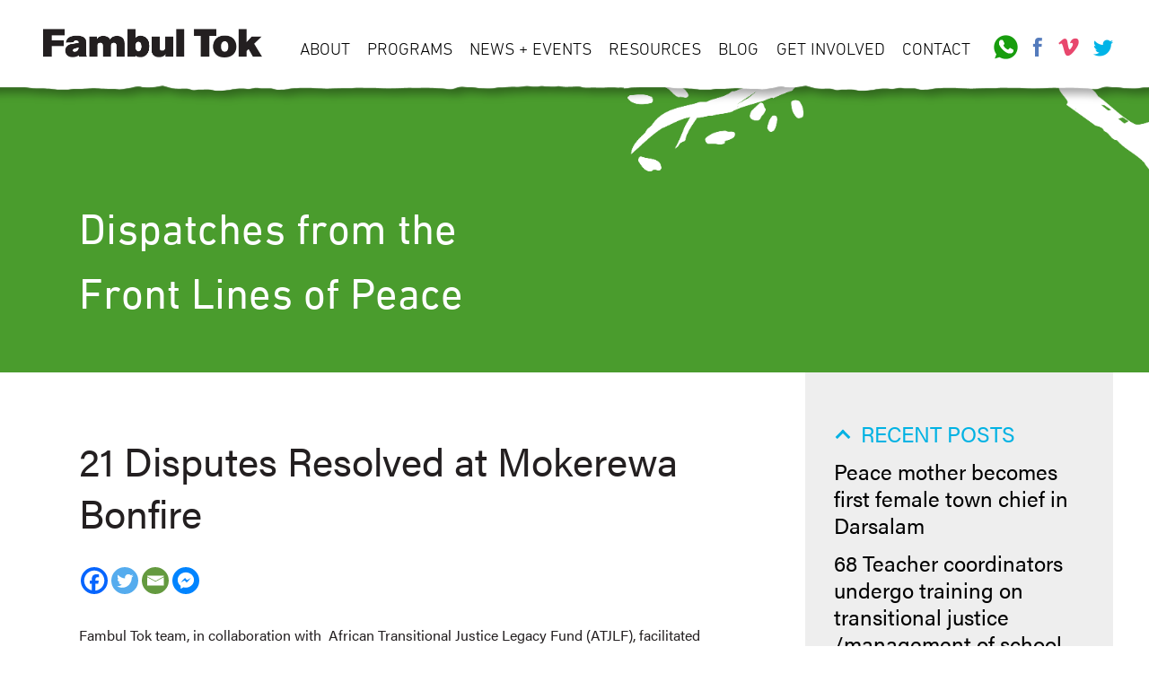

--- FILE ---
content_type: text/html; charset=UTF-8
request_url: https://www.fambultok.org/21-disputes-resolved-at-mokerewa-bonfire
body_size: 62328
content:
<!doctype html>

<!--[if lt IE 7]><html lang="en-US" class="no-js lt-ie9 lt-ie8 lt-ie7"><![endif]-->
<!--[if (IE 7)&!(IEMobile)]><html lang="en-US" class="no-js lt-ie9 lt-ie8"><![endif]-->
<!--[if (IE 8)&!(IEMobile)]><html lang="en-US" class="no-js lt-ie9"><![endif]-->
<!--[if gt IE 8]><!--> <html lang="en-US" class="no-js"><!--<![endif]-->

	<head>
		<meta charset="utf-8">

				<meta http-equiv="X-UA-Compatible" content="IE=edge">

		<title>21 Disputes Resolved at Mokerewa Bonfire - Fambul Tok</title>

				<meta name="HandheldFriendly" content="True">
		<meta name="MobileOptimized" content="320">
		<meta name="viewport" content="width=device-width, initial-scale=1.0"/>
				<link rel="apple-touch-icon" sizes="180x180" href="/apple-touch-icon.png"/>
		<link rel="icon" type="image/png" sizes="32x32" href="/favicon-32x32.png"/>
		<link rel="icon" type="image/png" sizes="16x16" href="/favicon-16x16.png"/>
		<link rel="manifest" href="/site.webmanifest"/>
		<link rel="mask-icon" href="/safari-pinned-tab.svg" color="#5bbad5"/>
		<meta name="msapplication-TileColor" content="#da532c"/>
		<meta name="theme-color" content="#ffffff"/>
		<link rel="pingback" href="https://www.fambultok.org/wp/xmlrpc.php">
		<meta name='robots' content='index, follow, max-image-preview:large, max-snippet:-1, max-video-preview:-1' />

	<!-- This site is optimized with the Yoast SEO plugin v26.7 - https://yoast.com/wordpress/plugins/seo/ -->
	<link rel="canonical" href="https://www.fambultok.org/21-disputes-resolved-at-mokerewa-bonfire" />
	<meta property="og:locale" content="en_US" />
	<meta property="og:type" content="article" />
	<meta property="og:title" content="21 Disputes Resolved at Mokerewa Bonfire - Fambul Tok" />
	<meta property="og:description" content="Fambul Tok team, in collaboration with  African Transitional Justice Legacy Fund (ATJLF), facilitated community bonfire &amp; #reconciliation in Mokorewa village, Njawa section in Fakunya chiefdom, #moyamba, southern #sierraleone on November 28/29, 2020. 500(200 men, 300 women) from all surrounding villages attended the bonfire. 25 confessions were made. Peace Mothers settled 21 cases and 4 matters... Read more &raquo;" />
	<meta property="og:url" content="https://www.fambultok.org/21-disputes-resolved-at-mokerewa-bonfire" />
	<meta property="og:site_name" content="Fambul Tok" />
	<meta property="article:published_time" content="2020-12-01T15:21:50+00:00" />
	<meta property="og:image" content="https://fambultok.org/wp/wp-content/uploads/2020/12/Mokerewa-300x139.jpg" />
	<meta name="author" content="Abdul Rashid" />
	<meta name="twitter:card" content="summary_large_image" />
	<meta name="twitter:label1" content="Written by" />
	<meta name="twitter:data1" content="Abdul Rashid" />
	<script type="application/ld+json" class="yoast-schema-graph">{"@context":"https://schema.org","@graph":[{"@type":"Article","@id":"https://www.fambultok.org/21-disputes-resolved-at-mokerewa-bonfire#article","isPartOf":{"@id":"https://www.fambultok.org/21-disputes-resolved-at-mokerewa-bonfire"},"author":{"name":"Abdul Rashid","@id":"https://www.fambultok.org/#/schema/person/2f7343ce73239a873d1d2f59cf1527d1"},"headline":"21 Disputes Resolved at Mokerewa Bonfire","datePublished":"2020-12-01T15:21:50+00:00","mainEntityOfPage":{"@id":"https://www.fambultok.org/21-disputes-resolved-at-mokerewa-bonfire"},"wordCount":80,"image":{"@id":"https://www.fambultok.org/21-disputes-resolved-at-mokerewa-bonfire#primaryimage"},"thumbnailUrl":"https://fambultok.org/wp/wp-content/uploads/2020/12/Mokerewa-300x139.jpg","articleSection":["News"],"inLanguage":"en-US"},{"@type":"WebPage","@id":"https://www.fambultok.org/21-disputes-resolved-at-mokerewa-bonfire","url":"https://www.fambultok.org/21-disputes-resolved-at-mokerewa-bonfire","name":"21 Disputes Resolved at Mokerewa Bonfire - Fambul Tok","isPartOf":{"@id":"https://www.fambultok.org/#website"},"primaryImageOfPage":{"@id":"https://www.fambultok.org/21-disputes-resolved-at-mokerewa-bonfire#primaryimage"},"image":{"@id":"https://www.fambultok.org/21-disputes-resolved-at-mokerewa-bonfire#primaryimage"},"thumbnailUrl":"https://fambultok.org/wp/wp-content/uploads/2020/12/Mokerewa-300x139.jpg","datePublished":"2020-12-01T15:21:50+00:00","author":{"@id":"https://www.fambultok.org/#/schema/person/2f7343ce73239a873d1d2f59cf1527d1"},"breadcrumb":{"@id":"https://www.fambultok.org/21-disputes-resolved-at-mokerewa-bonfire#breadcrumb"},"inLanguage":"en-US","potentialAction":[{"@type":"ReadAction","target":["https://www.fambultok.org/21-disputes-resolved-at-mokerewa-bonfire"]}]},{"@type":"ImageObject","inLanguage":"en-US","@id":"https://www.fambultok.org/21-disputes-resolved-at-mokerewa-bonfire#primaryimage","url":"https://fambultok.org/wp/wp-content/uploads/2020/12/Mokerewa-300x139.jpg","contentUrl":"https://fambultok.org/wp/wp-content/uploads/2020/12/Mokerewa-300x139.jpg"},{"@type":"BreadcrumbList","@id":"https://www.fambultok.org/21-disputes-resolved-at-mokerewa-bonfire#breadcrumb","itemListElement":[{"@type":"ListItem","position":1,"name":"Home","item":"https://www.fambultok.org/"},{"@type":"ListItem","position":2,"name":"21 Disputes Resolved at Mokerewa Bonfire"}]},{"@type":"WebSite","@id":"https://www.fambultok.org/#website","url":"https://www.fambultok.org/","name":"Fambul Tok","description":"The healing power of community","potentialAction":[{"@type":"SearchAction","target":{"@type":"EntryPoint","urlTemplate":"https://www.fambultok.org/?s={search_term_string}"},"query-input":{"@type":"PropertyValueSpecification","valueRequired":true,"valueName":"search_term_string"}}],"inLanguage":"en-US"},{"@type":"Person","@id":"https://www.fambultok.org/#/schema/person/2f7343ce73239a873d1d2f59cf1527d1","name":"Abdul Rashid","image":{"@type":"ImageObject","inLanguage":"en-US","@id":"https://www.fambultok.org/#/schema/person/image/","url":"https://secure.gravatar.com/avatar/c48d87c1fd9655012c23bd741a989b31d4235380613e5c3aef0c4e1f2b671659?s=96&d=mm&r=g","contentUrl":"https://secure.gravatar.com/avatar/c48d87c1fd9655012c23bd741a989b31d4235380613e5c3aef0c4e1f2b671659?s=96&d=mm&r=g","caption":"Abdul Rashid"},"url":"https://www.fambultok.org/author/abdul-r-rashid"}]}</script>
	<!-- / Yoast SEO plugin. -->


<link rel="alternate" type="application/rss+xml" title="Fambul Tok &raquo; Feed" href="https://www.fambultok.org/feed" />
<link rel="alternate" title="oEmbed (JSON)" type="application/json+oembed" href="https://www.fambultok.org/wp-json/oembed/1.0/embed?url=https%3A%2F%2Fwww.fambultok.org%2F21-disputes-resolved-at-mokerewa-bonfire" />
<link rel="alternate" title="oEmbed (XML)" type="text/xml+oembed" href="https://www.fambultok.org/wp-json/oembed/1.0/embed?url=https%3A%2F%2Fwww.fambultok.org%2F21-disputes-resolved-at-mokerewa-bonfire&#038;format=xml" />
<style id='wp-img-auto-sizes-contain-inline-css' type='text/css'>
img:is([sizes=auto i],[sizes^="auto," i]){contain-intrinsic-size:3000px 1500px}
/*# sourceURL=wp-img-auto-sizes-contain-inline-css */
</style>
<style id='wp-block-library-inline-css' type='text/css'>
:root{--wp-block-synced-color:#7a00df;--wp-block-synced-color--rgb:122,0,223;--wp-bound-block-color:var(--wp-block-synced-color);--wp-editor-canvas-background:#ddd;--wp-admin-theme-color:#007cba;--wp-admin-theme-color--rgb:0,124,186;--wp-admin-theme-color-darker-10:#006ba1;--wp-admin-theme-color-darker-10--rgb:0,107,160.5;--wp-admin-theme-color-darker-20:#005a87;--wp-admin-theme-color-darker-20--rgb:0,90,135;--wp-admin-border-width-focus:2px}@media (min-resolution:192dpi){:root{--wp-admin-border-width-focus:1.5px}}.wp-element-button{cursor:pointer}:root .has-very-light-gray-background-color{background-color:#eee}:root .has-very-dark-gray-background-color{background-color:#313131}:root .has-very-light-gray-color{color:#eee}:root .has-very-dark-gray-color{color:#313131}:root .has-vivid-green-cyan-to-vivid-cyan-blue-gradient-background{background:linear-gradient(135deg,#00d084,#0693e3)}:root .has-purple-crush-gradient-background{background:linear-gradient(135deg,#34e2e4,#4721fb 50%,#ab1dfe)}:root .has-hazy-dawn-gradient-background{background:linear-gradient(135deg,#faaca8,#dad0ec)}:root .has-subdued-olive-gradient-background{background:linear-gradient(135deg,#fafae1,#67a671)}:root .has-atomic-cream-gradient-background{background:linear-gradient(135deg,#fdd79a,#004a59)}:root .has-nightshade-gradient-background{background:linear-gradient(135deg,#330968,#31cdcf)}:root .has-midnight-gradient-background{background:linear-gradient(135deg,#020381,#2874fc)}:root{--wp--preset--font-size--normal:16px;--wp--preset--font-size--huge:42px}.has-regular-font-size{font-size:1em}.has-larger-font-size{font-size:2.625em}.has-normal-font-size{font-size:var(--wp--preset--font-size--normal)}.has-huge-font-size{font-size:var(--wp--preset--font-size--huge)}.has-text-align-center{text-align:center}.has-text-align-left{text-align:left}.has-text-align-right{text-align:right}.has-fit-text{white-space:nowrap!important}#end-resizable-editor-section{display:none}.aligncenter{clear:both}.items-justified-left{justify-content:flex-start}.items-justified-center{justify-content:center}.items-justified-right{justify-content:flex-end}.items-justified-space-between{justify-content:space-between}.screen-reader-text{border:0;clip-path:inset(50%);height:1px;margin:-1px;overflow:hidden;padding:0;position:absolute;width:1px;word-wrap:normal!important}.screen-reader-text:focus{background-color:#ddd;clip-path:none;color:#444;display:block;font-size:1em;height:auto;left:5px;line-height:normal;padding:15px 23px 14px;text-decoration:none;top:5px;width:auto;z-index:100000}html :where(.has-border-color){border-style:solid}html :where([style*=border-top-color]){border-top-style:solid}html :where([style*=border-right-color]){border-right-style:solid}html :where([style*=border-bottom-color]){border-bottom-style:solid}html :where([style*=border-left-color]){border-left-style:solid}html :where([style*=border-width]){border-style:solid}html :where([style*=border-top-width]){border-top-style:solid}html :where([style*=border-right-width]){border-right-style:solid}html :where([style*=border-bottom-width]){border-bottom-style:solid}html :where([style*=border-left-width]){border-left-style:solid}html :where(img[class*=wp-image-]){height:auto;max-width:100%}:where(figure){margin:0 0 1em}html :where(.is-position-sticky){--wp-admin--admin-bar--position-offset:var(--wp-admin--admin-bar--height,0px)}@media screen and (max-width:600px){html :where(.is-position-sticky){--wp-admin--admin-bar--position-offset:0px}}

/*# sourceURL=wp-block-library-inline-css */
</style><style id='global-styles-inline-css' type='text/css'>
:root{--wp--preset--aspect-ratio--square: 1;--wp--preset--aspect-ratio--4-3: 4/3;--wp--preset--aspect-ratio--3-4: 3/4;--wp--preset--aspect-ratio--3-2: 3/2;--wp--preset--aspect-ratio--2-3: 2/3;--wp--preset--aspect-ratio--16-9: 16/9;--wp--preset--aspect-ratio--9-16: 9/16;--wp--preset--color--black: #000000;--wp--preset--color--cyan-bluish-gray: #abb8c3;--wp--preset--color--white: #ffffff;--wp--preset--color--pale-pink: #f78da7;--wp--preset--color--vivid-red: #cf2e2e;--wp--preset--color--luminous-vivid-orange: #ff6900;--wp--preset--color--luminous-vivid-amber: #fcb900;--wp--preset--color--light-green-cyan: #7bdcb5;--wp--preset--color--vivid-green-cyan: #00d084;--wp--preset--color--pale-cyan-blue: #8ed1fc;--wp--preset--color--vivid-cyan-blue: #0693e3;--wp--preset--color--vivid-purple: #9b51e0;--wp--preset--gradient--vivid-cyan-blue-to-vivid-purple: linear-gradient(135deg,rgb(6,147,227) 0%,rgb(155,81,224) 100%);--wp--preset--gradient--light-green-cyan-to-vivid-green-cyan: linear-gradient(135deg,rgb(122,220,180) 0%,rgb(0,208,130) 100%);--wp--preset--gradient--luminous-vivid-amber-to-luminous-vivid-orange: linear-gradient(135deg,rgb(252,185,0) 0%,rgb(255,105,0) 100%);--wp--preset--gradient--luminous-vivid-orange-to-vivid-red: linear-gradient(135deg,rgb(255,105,0) 0%,rgb(207,46,46) 100%);--wp--preset--gradient--very-light-gray-to-cyan-bluish-gray: linear-gradient(135deg,rgb(238,238,238) 0%,rgb(169,184,195) 100%);--wp--preset--gradient--cool-to-warm-spectrum: linear-gradient(135deg,rgb(74,234,220) 0%,rgb(151,120,209) 20%,rgb(207,42,186) 40%,rgb(238,44,130) 60%,rgb(251,105,98) 80%,rgb(254,248,76) 100%);--wp--preset--gradient--blush-light-purple: linear-gradient(135deg,rgb(255,206,236) 0%,rgb(152,150,240) 100%);--wp--preset--gradient--blush-bordeaux: linear-gradient(135deg,rgb(254,205,165) 0%,rgb(254,45,45) 50%,rgb(107,0,62) 100%);--wp--preset--gradient--luminous-dusk: linear-gradient(135deg,rgb(255,203,112) 0%,rgb(199,81,192) 50%,rgb(65,88,208) 100%);--wp--preset--gradient--pale-ocean: linear-gradient(135deg,rgb(255,245,203) 0%,rgb(182,227,212) 50%,rgb(51,167,181) 100%);--wp--preset--gradient--electric-grass: linear-gradient(135deg,rgb(202,248,128) 0%,rgb(113,206,126) 100%);--wp--preset--gradient--midnight: linear-gradient(135deg,rgb(2,3,129) 0%,rgb(40,116,252) 100%);--wp--preset--font-size--small: 13px;--wp--preset--font-size--medium: 20px;--wp--preset--font-size--large: 36px;--wp--preset--font-size--x-large: 42px;--wp--preset--spacing--20: 0.44rem;--wp--preset--spacing--30: 0.67rem;--wp--preset--spacing--40: 1rem;--wp--preset--spacing--50: 1.5rem;--wp--preset--spacing--60: 2.25rem;--wp--preset--spacing--70: 3.38rem;--wp--preset--spacing--80: 5.06rem;--wp--preset--shadow--natural: 6px 6px 9px rgba(0, 0, 0, 0.2);--wp--preset--shadow--deep: 12px 12px 50px rgba(0, 0, 0, 0.4);--wp--preset--shadow--sharp: 6px 6px 0px rgba(0, 0, 0, 0.2);--wp--preset--shadow--outlined: 6px 6px 0px -3px rgb(255, 255, 255), 6px 6px rgb(0, 0, 0);--wp--preset--shadow--crisp: 6px 6px 0px rgb(0, 0, 0);}:where(.is-layout-flex){gap: 0.5em;}:where(.is-layout-grid){gap: 0.5em;}body .is-layout-flex{display: flex;}.is-layout-flex{flex-wrap: wrap;align-items: center;}.is-layout-flex > :is(*, div){margin: 0;}body .is-layout-grid{display: grid;}.is-layout-grid > :is(*, div){margin: 0;}:where(.wp-block-columns.is-layout-flex){gap: 2em;}:where(.wp-block-columns.is-layout-grid){gap: 2em;}:where(.wp-block-post-template.is-layout-flex){gap: 1.25em;}:where(.wp-block-post-template.is-layout-grid){gap: 1.25em;}.has-black-color{color: var(--wp--preset--color--black) !important;}.has-cyan-bluish-gray-color{color: var(--wp--preset--color--cyan-bluish-gray) !important;}.has-white-color{color: var(--wp--preset--color--white) !important;}.has-pale-pink-color{color: var(--wp--preset--color--pale-pink) !important;}.has-vivid-red-color{color: var(--wp--preset--color--vivid-red) !important;}.has-luminous-vivid-orange-color{color: var(--wp--preset--color--luminous-vivid-orange) !important;}.has-luminous-vivid-amber-color{color: var(--wp--preset--color--luminous-vivid-amber) !important;}.has-light-green-cyan-color{color: var(--wp--preset--color--light-green-cyan) !important;}.has-vivid-green-cyan-color{color: var(--wp--preset--color--vivid-green-cyan) !important;}.has-pale-cyan-blue-color{color: var(--wp--preset--color--pale-cyan-blue) !important;}.has-vivid-cyan-blue-color{color: var(--wp--preset--color--vivid-cyan-blue) !important;}.has-vivid-purple-color{color: var(--wp--preset--color--vivid-purple) !important;}.has-black-background-color{background-color: var(--wp--preset--color--black) !important;}.has-cyan-bluish-gray-background-color{background-color: var(--wp--preset--color--cyan-bluish-gray) !important;}.has-white-background-color{background-color: var(--wp--preset--color--white) !important;}.has-pale-pink-background-color{background-color: var(--wp--preset--color--pale-pink) !important;}.has-vivid-red-background-color{background-color: var(--wp--preset--color--vivid-red) !important;}.has-luminous-vivid-orange-background-color{background-color: var(--wp--preset--color--luminous-vivid-orange) !important;}.has-luminous-vivid-amber-background-color{background-color: var(--wp--preset--color--luminous-vivid-amber) !important;}.has-light-green-cyan-background-color{background-color: var(--wp--preset--color--light-green-cyan) !important;}.has-vivid-green-cyan-background-color{background-color: var(--wp--preset--color--vivid-green-cyan) !important;}.has-pale-cyan-blue-background-color{background-color: var(--wp--preset--color--pale-cyan-blue) !important;}.has-vivid-cyan-blue-background-color{background-color: var(--wp--preset--color--vivid-cyan-blue) !important;}.has-vivid-purple-background-color{background-color: var(--wp--preset--color--vivid-purple) !important;}.has-black-border-color{border-color: var(--wp--preset--color--black) !important;}.has-cyan-bluish-gray-border-color{border-color: var(--wp--preset--color--cyan-bluish-gray) !important;}.has-white-border-color{border-color: var(--wp--preset--color--white) !important;}.has-pale-pink-border-color{border-color: var(--wp--preset--color--pale-pink) !important;}.has-vivid-red-border-color{border-color: var(--wp--preset--color--vivid-red) !important;}.has-luminous-vivid-orange-border-color{border-color: var(--wp--preset--color--luminous-vivid-orange) !important;}.has-luminous-vivid-amber-border-color{border-color: var(--wp--preset--color--luminous-vivid-amber) !important;}.has-light-green-cyan-border-color{border-color: var(--wp--preset--color--light-green-cyan) !important;}.has-vivid-green-cyan-border-color{border-color: var(--wp--preset--color--vivid-green-cyan) !important;}.has-pale-cyan-blue-border-color{border-color: var(--wp--preset--color--pale-cyan-blue) !important;}.has-vivid-cyan-blue-border-color{border-color: var(--wp--preset--color--vivid-cyan-blue) !important;}.has-vivid-purple-border-color{border-color: var(--wp--preset--color--vivid-purple) !important;}.has-vivid-cyan-blue-to-vivid-purple-gradient-background{background: var(--wp--preset--gradient--vivid-cyan-blue-to-vivid-purple) !important;}.has-light-green-cyan-to-vivid-green-cyan-gradient-background{background: var(--wp--preset--gradient--light-green-cyan-to-vivid-green-cyan) !important;}.has-luminous-vivid-amber-to-luminous-vivid-orange-gradient-background{background: var(--wp--preset--gradient--luminous-vivid-amber-to-luminous-vivid-orange) !important;}.has-luminous-vivid-orange-to-vivid-red-gradient-background{background: var(--wp--preset--gradient--luminous-vivid-orange-to-vivid-red) !important;}.has-very-light-gray-to-cyan-bluish-gray-gradient-background{background: var(--wp--preset--gradient--very-light-gray-to-cyan-bluish-gray) !important;}.has-cool-to-warm-spectrum-gradient-background{background: var(--wp--preset--gradient--cool-to-warm-spectrum) !important;}.has-blush-light-purple-gradient-background{background: var(--wp--preset--gradient--blush-light-purple) !important;}.has-blush-bordeaux-gradient-background{background: var(--wp--preset--gradient--blush-bordeaux) !important;}.has-luminous-dusk-gradient-background{background: var(--wp--preset--gradient--luminous-dusk) !important;}.has-pale-ocean-gradient-background{background: var(--wp--preset--gradient--pale-ocean) !important;}.has-electric-grass-gradient-background{background: var(--wp--preset--gradient--electric-grass) !important;}.has-midnight-gradient-background{background: var(--wp--preset--gradient--midnight) !important;}.has-small-font-size{font-size: var(--wp--preset--font-size--small) !important;}.has-medium-font-size{font-size: var(--wp--preset--font-size--medium) !important;}.has-large-font-size{font-size: var(--wp--preset--font-size--large) !important;}.has-x-large-font-size{font-size: var(--wp--preset--font-size--x-large) !important;}
/*# sourceURL=global-styles-inline-css */
</style>

<style id='classic-theme-styles-inline-css' type='text/css'>
/*! This file is auto-generated */
.wp-block-button__link{color:#fff;background-color:#32373c;border-radius:9999px;box-shadow:none;text-decoration:none;padding:calc(.667em + 2px) calc(1.333em + 2px);font-size:1.125em}.wp-block-file__button{background:#32373c;color:#fff;text-decoration:none}
/*# sourceURL=/wp-includes/css/classic-themes.min.css */
</style>
<link rel='stylesheet' id='dashicons-css' href='https://www.fambultok.org/wp/wp-includes/css/dashicons.min.css' type='text/css' media='all' />
<link rel='stylesheet' id='heateor_sss_frontend_css-css' href='https://www.fambultok.org/wp/wp-content/plugins/sassy-social-share/public/css/sassy-social-share-public.css' type='text/css' media='all' />
<style id='heateor_sss_frontend_css-inline-css' type='text/css'>
.heateor_sss_button_instagram span.heateor_sss_svg,a.heateor_sss_instagram span.heateor_sss_svg{background:radial-gradient(circle at 30% 107%,#fdf497 0,#fdf497 5%,#fd5949 45%,#d6249f 60%,#285aeb 90%)}.heateor_sss_horizontal_sharing .heateor_sss_svg,.heateor_sss_standard_follow_icons_container .heateor_sss_svg{color:#fff;border-width:0px;border-style:solid;border-color:transparent}.heateor_sss_horizontal_sharing .heateorSssTCBackground{color:#666}.heateor_sss_horizontal_sharing span.heateor_sss_svg:hover,.heateor_sss_standard_follow_icons_container span.heateor_sss_svg:hover{border-color:transparent;}.heateor_sss_vertical_sharing span.heateor_sss_svg,.heateor_sss_floating_follow_icons_container span.heateor_sss_svg{color:#fff;border-width:0px;border-style:solid;border-color:transparent;}.heateor_sss_vertical_sharing .heateorSssTCBackground{color:#666;}.heateor_sss_vertical_sharing span.heateor_sss_svg:hover,.heateor_sss_floating_follow_icons_container span.heateor_sss_svg:hover{border-color:transparent;}@media screen and (max-width:783px) {.heateor_sss_vertical_sharing{display:none!important}}
/*# sourceURL=heateor_sss_frontend_css-inline-css */
</style>
<link rel='stylesheet' id='bones-stylesheet-css' href='https://www.fambultok.org/wp/wp-content/themes/fambultok19/library/css/style.css?v=0518201507' type='text/css' media='all' />
<link rel='stylesheet' id='slick-style-css' href='https://www.fambultok.org/wp/wp-content/themes/fambultok19/library/js/libs/slick-1.8.0/slick.css' type='text/css' media='all' />
<link rel='stylesheet' id='slick-theme-css' href='https://www.fambultok.org/wp/wp-content/themes/fambultok19/library/css/slick-theme.css' type='text/css' media='all' />
<link rel='stylesheet' id='mmenu-css' href='https://www.fambultok.org/wp/wp-content/themes/fambultok19/library/js/libs/mmenu-7.0.0/dist/jquery.mmenu.all.css' type='text/css' media='all' />
<link rel='stylesheet' id='mmenu-pos-css' href='https://www.fambultok.org/wp/wp-content/themes/fambultok19/library/js/libs/mmenu-7.0.0/dist/extensions/positioning/jquery.mmenu.positioning.css' type='text/css' media='all' />
<link rel='stylesheet' id='mmenu-set-css' href='https://www.fambultok.org/wp/wp-content/themes/fambultok19/library/js/libs/mmenu-7.0.0/dist/addons/setselected/jquery.mmenu.setselected.css' type='text/css' media='all' />
<link rel='stylesheet' id='mmenu-mhead-css' href='https://www.fambultok.org/wp/wp-content/themes/fambultok19/library/js/libs/mmenu-7.0.0/mhead-plugin/dist/jquery.mhead.css' type='text/css' media='all' />
<link rel='stylesheet' id='burgers-css' href='https://www.fambultok.org/wp/wp-content/themes/fambultok19/library/css/hamburgers.min.css' type='text/css' media='all' />
<link rel='stylesheet' id='typekitFonts-css' href='//use.typekit.net/adb6ciz.css' type='text/css' media='all' />
<script type="text/javascript" src="https://www.fambultok.org/wp/wp-includes/js/jquery/jquery.min.js" id="jquery-core-js"></script>
<script type="text/javascript" src="https://www.fambultok.org/wp/wp-includes/js/jquery/jquery-migrate.min.js" id="jquery-migrate-js"></script>
<script type="text/javascript" src="https://www.fambultok.org/wp/wp-content/themes/fambultok19/library/js/libs/modernizr.custom.min.js" id="bones-modernizr-js"></script>
<link rel="https://api.w.org/" href="https://www.fambultok.org/wp-json/" /><link rel="alternate" title="JSON" type="application/json" href="https://www.fambultok.org/wp-json/wp/v2/posts/3160" /><link rel='shortlink' href='https://www.fambultok.org/?p=3160' />
		
					<!-- Global site tag (gtag.js) - Google Analytics -->
			<script async src="https://www.googletagmanager.com/gtag/js?id=UA-12358529-2"></script>
			<script>
			  window.dataLayer = window.dataLayer || [];
			  function gtag(){dataLayer.push(arguments);}
			  gtag('js', new Date());

			  gtag('config', 'UA-12358529-2');
			</script>
		
	</head>

	<body data-rsssl=1 class="wp-singular post-template-default single single-post postid-3160 single-format-standard wp-theme-fambultok19">

		<div id="container">
			<button class="menuToggle hamburger hamburger--spring" type="button">
			   <span class="hamburger-box">
		     		<span class="hamburger-inner"></span>
		  	   </span>
		  	   <!--span class="hamburger-label">MENU</span-->
			</button>

			<header class="header cf" role="banner">

				<div id="inner-header" class="wrap cf">
					<a href="https://www.fambultok.org" rel="nofollow" id="logo"><img src="https://www.fambultok.org/wp/wp-content/themes/fambultok19/library/images/logo@2x.png" /></a>
					<nav role="navigation" class="navigation main">
						<div class="menu-the-main-menu-container"><ul id="menu-the-main-menu" class="nav top-nav cf"><li id="menu-item-27" class="menu-item menu-item-type-post_type menu-item-object-page menu-item-has-children menu-item-27"><a href="https://www.fambultok.org/about">About</a>
<ul class="sub-menu">
	<li id="menu-item-1012" class="menu-item menu-item-type-post_type menu-item-object-page menu-item-1012"><a href="https://www.fambultok.org/about/our-story">Our Story</a></li>
	<li id="menu-item-1013" class="menu-item menu-item-type-post_type menu-item-object-page menu-item-1013"><a href="https://www.fambultok.org/about/our-people">Our People</a></li>
</ul>
</li>
<li id="menu-item-26" class="menu-item menu-item-type-post_type menu-item-object-page menu-item-has-children menu-item-26"><a href="https://www.fambultok.org/programs">Programs</a>
<ul class="sub-menu">
	<li id="menu-item-1017" class="menu-item menu-item-type-post_type menu-item-object-page menu-item-1017"><a href="https://www.fambultok.org/programs/wan-fambul-framework">Wan Fambul Framework</a></li>
	<li id="menu-item-1018" class="menu-item menu-item-type-post_type menu-item-object-page menu-item-1018"><a href="https://www.fambultok.org/programs/peoples-planning">People’s Planning Process</a></li>
	<li id="menu-item-1019" class="menu-item menu-item-type-post_type menu-item-object-page menu-item-1019"><a href="https://www.fambultok.org/programs/peace-mothers">Peace Mothers</a></li>
	<li id="menu-item-1020" class="menu-item menu-item-type-post_type menu-item-object-page menu-item-1020"><a href="https://www.fambultok.org/programs/ebola-prevention">Ebola Prevention</a></li>
	<li id="menu-item-1021" class="menu-item menu-item-type-post_type menu-item-object-page menu-item-1021"><a href="https://www.fambultok.org/programs/reconciliation">Reconciliation</a></li>
	<li id="menu-item-1022" class="menu-item menu-item-type-post_type menu-item-object-page menu-item-1022"><a href="https://www.fambultok.org/programs/coronavirus-prevention">Coronavirus Prevention</a></li>
</ul>
</li>
<li id="menu-item-25" class="menu-item menu-item-type-post_type menu-item-object-page menu-item-has-children menu-item-25"><a href="https://www.fambultok.org/news-and-events">News + Events</a>
<ul class="sub-menu">
	<li id="menu-item-1015" class="menu-item menu-item-type-post_type menu-item-object-page menu-item-1015"><a href="https://www.fambultok.org/news-and-events/press-2">News &#038; Press Releases</a></li>
	<li id="menu-item-1016" class="menu-item menu-item-type-post_type menu-item-object-page menu-item-1016"><a href="https://www.fambultok.org/news-and-events/press">Press</a></li>
</ul>
</li>
<li id="menu-item-24" class="menu-item menu-item-type-post_type menu-item-object-page menu-item-has-children menu-item-24"><a href="https://www.fambultok.org/resources">Resources</a>
<ul class="sub-menu">
	<li id="menu-item-1023" class="menu-item menu-item-type-post_type menu-item-object-page menu-item-1023"><a href="https://www.fambultok.org/resources/publications">Publications</a></li>
	<li id="menu-item-3077" class="menu-item menu-item-type-custom menu-item-object-custom menu-item-3077"><a target="_blank" href="https://www.fambultok.com/">Documentary Film</a></li>
	<li id="menu-item-3076" class="menu-item menu-item-type-custom menu-item-object-custom menu-item-3076"><a target="_blank" href="https://www.fambultok.com/book">Book</a></li>
	<li id="menu-item-3075" class="menu-item menu-item-type-custom menu-item-object-custom menu-item-3075"><a target="_blank" href="https://www.fambultok.com/music/about-the-cd">Benefit Album</a></li>
</ul>
</li>
<li id="menu-item-23" class="menu-item menu-item-type-post_type menu-item-object-page menu-item-23"><a href="https://www.fambultok.org/blog">Blog</a></li>
<li id="menu-item-965" class="menu-item menu-item-type-post_type menu-item-object-page menu-item-has-children menu-item-965"><a href="https://www.fambultok.org/get-involved">Get Involved</a>
<ul class="sub-menu">
	<li id="menu-item-1011" class="menu-item menu-item-type-post_type menu-item-object-page menu-item-1011"><a href="https://www.fambultok.org/get-involved/donate">Donate</a></li>
	<li id="menu-item-1010" class="menu-item menu-item-type-post_type menu-item-object-page menu-item-1010"><a href="https://www.fambultok.org/get-involved/employment">Employment</a></li>
	<li id="menu-item-1009" class="menu-item menu-item-type-post_type menu-item-object-page menu-item-1009"><a href="https://www.fambultok.org/get-involved/volunteer-intern">Volunteer/Intern</a></li>
	<li id="menu-item-1008" class="menu-item menu-item-type-post_type menu-item-object-page menu-item-1008"><a href="https://www.fambultok.org/get-involved/spread-the-word">Spread the Word</a></li>
</ul>
</li>
<li id="menu-item-22" class="menu-item menu-item-type-post_type menu-item-object-page menu-item-22"><a href="https://www.fambultok.org/contact">Contact</a></li>
</ul></div>					</nav>
					<nav role="navigation" class="navigation social">
						<div class="menu-the-social-menu-container"><ul id="menu-the-social-menu" class="nav top-nav cf"><li id="menu-item-19" class="call menu-item menu-item-type-custom menu-item-object-custom menu-item-19"><a href="tel:23278500500">Call</a></li>
<li id="menu-item-20" class="facebook menu-item menu-item-type-custom menu-item-object-custom menu-item-20"><a target="_blank" href="https://www.facebook.com/fambultokSL/">Facebook</a></li>
<li id="menu-item-21" class="vimeo menu-item menu-item-type-custom menu-item-object-custom menu-item-21"><a target="_blank" href="https://vimeo.com/user7644592">Vimeo</a></li>
<li id="menu-item-3011" class="twitter menu-item menu-item-type-custom menu-item-object-custom menu-item-3011"><a target="_blank" href="https://twitter.com/fambultok">Twitter</a></li>
</ul></div>					</nav>
				</div>
				
			</header>
											<div class="hero_img blog" style="background:transparent url(https://www.fambultok.org/wp/wp-content/uploads/2019/04/hero_green_2@2x-1.png) bottom right no-repeat;">
					<div class="hero_content wrap"><div class="hero_txt blog">Dispatches from the Front Lines of Peace</div></div>				</div>
						<div id="content" class="blog">

				<div id="inner-content" class="wrap cf">

					<div id="main" class="m-all t-2of3 d-5of7 cf" role="main">

						
							
              
              <article id="post-3160" class="cf post-3160 post type-post status-publish format-standard category-news page-entry" role="article" itemscope itemtype="http://schema.org/BlogPosting">

                <header class="article-header">

                  <h1 class="main_title" itemprop="headline">21 Disputes Resolved at Mokerewa Bonfire</h1>
                  <div class="heateor_sss_sharing_container heateor_sss_horizontal_sharing" data-heateor-ss-offset="0" data-heateor-sss-href='https://www.fambultok.org/21-disputes-resolved-at-mokerewa-bonfire'><div class="heateor_sss_sharing_ul"><a aria-label="Facebook" class="heateor_sss_facebook" href="https://www.facebook.com/sharer/sharer.php?u=https%3A%2F%2Fwww.fambultok.org%2F21-disputes-resolved-at-mokerewa-bonfire" title="Facebook" rel="nofollow noopener" target="_blank" style="font-size:32px!important;box-shadow:none;display:inline-block;vertical-align:middle"><span class="heateor_sss_svg" style="background-color:#0765FE;width:30px;height:30px;border-radius:999px;display:inline-block;opacity:1;float:left;font-size:32px;box-shadow:none;display:inline-block;font-size:16px;padding:0 4px;vertical-align:middle;background-repeat:repeat;overflow:hidden;padding:0;cursor:pointer;box-sizing:content-box"><svg style="display:block;border-radius:999px;" focusable="false" aria-hidden="true" xmlns="http://www.w3.org/2000/svg" width="100%" height="100%" viewBox="0 0 32 32"><path fill="#fff" d="M28 16c0-6.627-5.373-12-12-12S4 9.373 4 16c0 5.628 3.875 10.35 9.101 11.647v-7.98h-2.474V16H13.1v-1.58c0-4.085 1.849-5.978 5.859-5.978.76 0 2.072.15 2.608.298v3.325c-.283-.03-.775-.045-1.386-.045-1.967 0-2.728.745-2.728 2.683V16h3.92l-.673 3.667h-3.247v8.245C23.395 27.195 28 22.135 28 16Z"></path></svg></span></a><a aria-label="Twitter" class="heateor_sss_button_twitter" href="https://twitter.com/intent/tweet?text=21%20Disputes%20Resolved%20at%20Mokerewa%20Bonfire&url=https%3A%2F%2Fwww.fambultok.org%2F21-disputes-resolved-at-mokerewa-bonfire" title="Twitter" rel="nofollow noopener" target="_blank" style="font-size:32px!important;box-shadow:none;display:inline-block;vertical-align:middle"><span class="heateor_sss_svg heateor_sss_s__default heateor_sss_s_twitter" style="background-color:#55acee;width:30px;height:30px;border-radius:999px;display:inline-block;opacity:1;float:left;font-size:32px;box-shadow:none;display:inline-block;font-size:16px;padding:0 4px;vertical-align:middle;background-repeat:repeat;overflow:hidden;padding:0;cursor:pointer;box-sizing:content-box"><svg style="display:block;border-radius:999px;" focusable="false" aria-hidden="true" xmlns="http://www.w3.org/2000/svg" width="100%" height="100%" viewBox="-4 -4 39 39"><path d="M28 8.557a9.913 9.913 0 0 1-2.828.775 4.93 4.93 0 0 0 2.166-2.725 9.738 9.738 0 0 1-3.13 1.194 4.92 4.92 0 0 0-3.593-1.55 4.924 4.924 0 0 0-4.794 6.049c-4.09-.21-7.72-2.17-10.15-5.15a4.942 4.942 0 0 0-.665 2.477c0 1.71.87 3.214 2.19 4.1a4.968 4.968 0 0 1-2.23-.616v.06c0 2.39 1.7 4.38 3.952 4.83-.414.115-.85.174-1.297.174-.318 0-.626-.03-.928-.086a4.935 4.935 0 0 0 4.6 3.42 9.893 9.893 0 0 1-6.114 2.107c-.398 0-.79-.023-1.175-.068a13.953 13.953 0 0 0 7.55 2.213c9.056 0 14.01-7.507 14.01-14.013 0-.213-.005-.426-.015-.637.96-.695 1.795-1.56 2.455-2.55z" fill="#fff"></path></svg></span></a><a aria-label="Email" class="heateor_sss_email" href="https://www.fambultok.org/21-disputes-resolved-at-mokerewa-bonfire" onclick="event.preventDefault();window.open('mailto:?subject=' + decodeURIComponent('21%20Disputes%20Resolved%20at%20Mokerewa%20Bonfire').replace('&', '%26') + '&body=https%3A%2F%2Fwww.fambultok.org%2F21-disputes-resolved-at-mokerewa-bonfire', '_blank')" title="Email" rel="noopener" style="font-size:32px!important;box-shadow:none;display:inline-block;vertical-align:middle"><span class="heateor_sss_svg" style="background-color:#649a3f;width:30px;height:30px;border-radius:999px;display:inline-block;opacity:1;float:left;font-size:32px;box-shadow:none;display:inline-block;font-size:16px;padding:0 4px;vertical-align:middle;background-repeat:repeat;overflow:hidden;padding:0;cursor:pointer;box-sizing:content-box"><svg style="display:block;border-radius:999px;" focusable="false" aria-hidden="true" xmlns="http://www.w3.org/2000/svg" width="100%" height="100%" viewBox="-.75 -.5 36 36"><path d="M 5.5 11 h 23 v 1 l -11 6 l -11 -6 v -1 m 0 2 l 11 6 l 11 -6 v 11 h -22 v -11" stroke-width="1" fill="#fff"></path></svg></span></a><a target="_blank" aria-label="Facebook Messenger" class="heateor_sss_button_facebook_messenger" href="https://www.facebook.com/dialog/send?app_id=1904103319867886&display=popup&link=https%3A%2F%2Fwww.fambultok.org%2F21-disputes-resolved-at-mokerewa-bonfire&redirect_uri=https%3A%2F%2Fwww.fambultok.org%2F21-disputes-resolved-at-mokerewa-bonfire" style="font-size:32px!important;box-shadow:none;display:inline-block;vertical-align:middle"><span class="heateor_sss_svg heateor_sss_s__default heateor_sss_s_facebook_messenger" style="background-color:#0084ff;width:30px;height:30px;border-radius:999px;display:inline-block;opacity:1;float:left;font-size:32px;box-shadow:none;display:inline-block;font-size:16px;padding:0 4px;vertical-align:middle;background-repeat:repeat;overflow:hidden;padding:0;cursor:pointer;box-sizing:content-box"><svg style="display:block;border-radius:999px;" focusable="false" aria-hidden="true" xmlns="http://www.w3.org/2000/svg" width="100%" height="100%" viewBox="-2 -2 36 36"><path fill="#fff" d="M16 5C9.986 5 5.11 9.56 5.11 15.182c0 3.2 1.58 6.054 4.046 7.92V27l3.716-2.06c.99.276 2.04.425 3.128.425 6.014 0 10.89-4.56 10.89-10.183S22.013 5 16 5zm1.147 13.655L14.33 15.73l-5.423 3 5.946-6.31 2.816 2.925 5.42-3-5.946 6.31z"/></svg></span></a></div><div class="heateorSssClear"></div></div> 

                  <!--p class="byline vcard">
                                      </p-->

                </header> 
                <section class="entry-content cf" itemprop="articleBody">
                  <p>Fambul Tok team, in collaboration with  African Transitional Justice Legacy Fund (ATJLF), facilitated community bonfire &amp; #reconciliation in Mokorewa village, Njawa section in Fakunya chiefdom, #moyamba, southern #sierraleone on November 28/29, 2020.</p>
<p><a href="https://fambultok.org/wp/wp-content/uploads/2020/12/Mokerewa.jpg"><img decoding="async" src="https://fambultok.org/wp/wp-content/uploads/2020/12/Mokerewa-300x139.jpg" alt="" width="300" height="139" class="alignleft size-medium wp-image-3161" srcset="https://www.fambultok.org/wp/wp-content/uploads/2020/12/Mokerewa-300x139.jpg 300w, https://www.fambultok.org/wp/wp-content/uploads/2020/12/Mokerewa-768x355.jpg 768w, https://www.fambultok.org/wp/wp-content/uploads/2020/12/Mokerewa.jpg 1024w" sizes="(max-width: 300px) 100vw, 300px" /></a>500(200 men, 300 women) from all surrounding villages attended the bonfire. 25 confessions were made. Peace Mothers settled 21 cases and 4 matters shelved for later mediation. At day break the women poured libation to appease the ancestors, followed by prayers and celebrations. The next bonfire will happen at Tangea.</p>
                </section> 
                <footer class="article-footer">

                  Filed under: <a href="https://www.fambultok.org/category/news" rel="category tag">News</a>
                  
                </footer> 
                
              </article> 
						
						
					</div>

									<div id="sidebar2" class="sidebar m-all t-1of3 d-2of7 flexBox cf b" role="complementary">

					
						
		<div id="recent-posts-3" class="widget widget_recent_entries">
		<h4 class="widgettitle">Recent Posts</h4>
		<ul>
											<li>
					<a href="https://www.fambultok.org/peace-mother-becomes-first-female-town-chief-in-darsalam">Peace mother  becomes first female  town chief in Darsalam</a>
									</li>
											<li>
					<a href="https://www.fambultok.org/68-teacher-coordinators-undergo-training-on-transitional-justice-management-of-school-clubs">68 Teacher coordinators undergo training on transitional justice /management of school clubs</a>
									</li>
											<li>
					<a href="https://www.fambultok.org/empowering-women-in-leadership-a-new-era-in-village-governance">Empowering women in leadership-a new era in village governance</a>
									</li>
											<li>
					<a href="https://www.fambultok.org/fambul-tok-sierra-leone-press-release">FAMBUL TOK  SIERRA LEONE PRESS RELEASE</a>
									</li>
											<li>
					<a href="https://www.fambultok.org/historic-victory-for-womens-empowerment-in-village-council-elections">Historic Victory for Women&#8217;s Empowerment in  Village Council Elections</a>
									</li>
					</ul>

		</div><div id="categories-3" class="widget widget_categories"><h4 class="widgettitle">Categories</h4>
			<ul>
					<li class="cat-item cat-item-46"><a href="https://www.fambultok.org/category/bombali-district-updates-by-district">Bombali District</a>
</li>
	<li class="cat-item cat-item-31"><a href="https://www.fambultok.org/category/ebola-response-2">Ebola response</a>
</li>
	<li class="cat-item cat-item-12"><a href="https://www.fambultok.org/category/program-updates-sierra-leone">From the Ground: Program Updates from Sierra Leone</a>
</li>
	<li class="cat-item cat-item-18"><a href="https://www.fambultok.org/category/in-the-news">In the News</a>
</li>
	<li class="cat-item cat-item-14"><a href="https://www.fambultok.org/category/kailahun-district">Kailahun District</a>
</li>
	<li class="cat-item cat-item-26"><a href="https://www.fambultok.org/category/koinadugu-district">Koinadugu District</a>
</li>
	<li class="cat-item cat-item-23"><a href="https://www.fambultok.org/category/kono-district">Kono District</a>
</li>
	<li class="cat-item cat-item-16"><a href="https://www.fambultok.org/category/moyamba-district">Moyamba District</a>
</li>
	<li class="cat-item cat-item-1"><a href="https://www.fambultok.org/category/news">News</a>
</li>
	<li class="cat-item cat-item-27"><a href="https://www.fambultok.org/category/organization">Organization</a>
</li>
	<li class="cat-item cat-item-54"><a href="https://www.fambultok.org/category/peace-mothers">Peace Mothers</a>
</li>
	<li class="cat-item cat-item-99"><a href="https://www.fambultok.org/category/pujehun-district">Pujehun District</a>
</li>
	<li class="cat-item cat-item-29"><a href="https://www.fambultok.org/category/recognition">Recognition</a>
</li>
	<li class="cat-item cat-item-32"><a href="https://www.fambultok.org/category/reflections">Reflections</a>
</li>
	<li class="cat-item cat-item-39"><a href="https://www.fambultok.org/category/sierra-leoneans-abroad">Sierra Leoneans Abroad</a>
</li>
	<li class="cat-item cat-item-53"><a href="https://www.fambultok.org/category/student-clubs">Student Clubs, Education</a>
</li>
	<li class="cat-item cat-item-40"><a href="https://www.fambultok.org/category/the-film">The Film and Book</a>
</li>
	<li class="cat-item cat-item-28"><a href="https://www.fambultok.org/category/updates-by-district">Updates by District</a>
</li>
	<li class="cat-item cat-item-63"><a href="https://www.fambultok.org/category/wan-fambul-one-family">Wan Fambul/One Family</a>
</li>
	<li class="cat-item cat-item-4"><a href="https://www.fambultok.org/category/whats-new">What&#039;s New</a>
</li>
			</ul>

			</div><div id="annual_archive_widget-2" class="widget Annual_Archive_Widget"><h4 class="widgettitle">Archives</h4>		<ul>
			<li>Posts from <a href='https://www.fambultok.org/2024'>2024</a></li>
	<li>Posts from <a href='https://www.fambultok.org/2023'>2023</a></li>
	<li>Posts from <a href='https://www.fambultok.org/2022'>2022</a></li>
	<li>Posts from <a href='https://www.fambultok.org/2021'>2021</a></li>
	<li>Posts from <a href='https://www.fambultok.org/2020'>2020</a></li>
	<li>Posts from <a href='https://www.fambultok.org/2019'>2019</a></li>
	<li>Posts from <a href='https://www.fambultok.org/2018'>2018</a></li>
	<li>Posts from <a href='https://www.fambultok.org/2017'>2017</a></li>
	<li>Posts from <a href='https://www.fambultok.org/2016'>2016</a></li>
	<li>Posts from <a href='https://www.fambultok.org/2015'>2015</a></li>
	<li>Posts from <a href='https://www.fambultok.org/2014'>2014</a></li>
	<li>Posts from <a href='https://www.fambultok.org/2013'>2013</a></li>
	<li>Posts from <a href='https://www.fambultok.org/2012'>2012</a></li>
	<li>Posts from <a href='https://www.fambultok.org/2011'>2011</a></li>
	<li>Posts from <a href='https://www.fambultok.org/2010'>2010</a></li>
	<li>Posts from <a href='https://www.fambultok.org/2009'>2009</a></li>
	<li>Posts from <a href='https://www.fambultok.org/2008'>2008</a></li>
		</ul>
		</div>
					
				</div>

				</div>
								
						<div class="news_wrap cf">
							<div class="wrap cf">
								<h2>PPP News and Events</h2>
																																		<div class="post_item m-all t-all d-1of2">
										<div class="post_item_content">
																							<div id="postThumb"><img src="https://www.fambultok.org/wp/wp-content/themes/fambultok19/library/images/feature_default.png" /></div>
																						<h3><a href="https://www.fambultok.org/peace-mother-becomes-first-female-town-chief-in-darsalam" rel="bookmark">Peace mother  becomes first female  town chief in Darsalam</a></h3>
											 <p>
											 A peace mother who was charged with the task of charge  coordinating activities of her colleagues in Darsalam,Kasunko chiefdom Koinadugu district was recently chosen as the very first female town chief ever in the history of Darsalam 1 in Kasunko Kakelain chiefdom Koinadugu district. Madam Neneh Binta Barrie was... 
											 <a href="https://www.fambultok.org/peace-mother-becomes-first-female-town-chief-in-darsalam" class="readmore">Read More ></a></p>
											</div>
									</div>
																		<div class="post_item m-all t-all d-1of2">
										<div class="post_item_content">
																							<div id="postThumb"><img src="https://www.fambultok.org/wp/wp-content/themes/fambultok19/library/images/feature_default.png" /></div>
																						<h3><a href="https://www.fambultok.org/68-teacher-coordinators-undergo-training-on-transitional-justice-management-of-school-clubs" rel="bookmark">68 Teacher coordinators undergo training on transitional justice /management of school clubs</a></h3>
											 <p>
											 A total of sixty eight teacher cooridinators from 34 junior secondary schools in Kailahun.Moyamba,Pujehun and Koinadugu districts have just concluded training sessions in various district headquarters towns. These sessions helped teachers to strengthen their work on transitional justice and management of peace clubs in their various districts.It was organised... 
											 <a href="https://www.fambultok.org/68-teacher-coordinators-undergo-training-on-transitional-justice-management-of-school-clubs" class="readmore">Read More ></a></p>
											</div>
									</div>
																		 

																<div class="blog_btn">
									<a href =/blog" class="btn alt_2">Visit The Blog</a>								</div>	
							</div>
							</div>
						</div>
								
			</div>

			<div class="menus">
				<div class="inner-menus wrap">
					<div id="sidebar3" class="sidebar cf" >
						<div id="nav_menu-2" class="widget widget_nav_menu cf"><div class="hidden">About</div><div class="menu-about-menu-container"><ul id="menu-about-menu" class="menu"><li id="menu-item-838" class="head menu-item menu-item-type-post_type menu-item-object-page menu-item-838"><a href="https://www.fambultok.org/about">About</a></li>
<li id="menu-item-839" class="menu-item menu-item-type-post_type menu-item-object-page menu-item-839"><a href="https://www.fambultok.org/about/our-story">Our Story</a></li>
<li id="menu-item-840" class="menu-item menu-item-type-post_type menu-item-object-page menu-item-840"><a href="https://www.fambultok.org/about/our-people">Our People</a></li>
</ul></div></div><div id="nav_menu-3" class="widget widget_nav_menu cf"><div class="hidden">Programs</div><div class="menu-programs-menu-container"><ul id="menu-programs-menu" class="menu"><li id="menu-item-858" class="head menu-item menu-item-type-post_type menu-item-object-page menu-item-858"><a href="https://www.fambultok.org/programs">Programs</a></li>
<li id="menu-item-859" class="menu-item menu-item-type-post_type menu-item-object-page menu-item-859"><a href="https://www.fambultok.org/programs/wan-fambul-framework">Wan Fambul Framework</a></li>
<li id="menu-item-860" class="menu-item menu-item-type-post_type menu-item-object-page menu-item-860"><a href="https://www.fambultok.org/programs/peoples-planning">People’s Planning Process</a></li>
<li id="menu-item-862" class="menu-item menu-item-type-post_type menu-item-object-page menu-item-862"><a href="https://www.fambultok.org/programs/peace-mothers">Peace Mothers</a></li>
<li id="menu-item-863" class="menu-item menu-item-type-post_type menu-item-object-page menu-item-863"><a href="https://www.fambultok.org/programs/ebola-prevention">Ebola Prevention</a></li>
<li id="menu-item-864" class="menu-item menu-item-type-post_type menu-item-object-page menu-item-864"><a href="https://www.fambultok.org/programs/reconciliation">Reconciliation</a></li>
</ul></div></div><div id="nav_menu-4" class="widget widget_nav_menu cf"><div class="hidden">News &#038; Events</div><div class="menu-news-events-menu-container"><ul id="menu-news-events-menu" class="menu"><li id="menu-item-855" class="head menu-item menu-item-type-post_type menu-item-object-page menu-item-855"><a href="https://www.fambultok.org/news-and-events">News And Events</a></li>
<li id="menu-item-856" class="menu-item menu-item-type-post_type menu-item-object-page menu-item-856"><a href="https://www.fambultok.org/news-and-events/press-2">News &#038; Press Releases</a></li>
<li id="menu-item-857" class="menu-item menu-item-type-post_type menu-item-object-page menu-item-857"><a href="https://www.fambultok.org/news-and-events/press">Press</a></li>
<li id="menu-item-854" class="head pad menu-item menu-item-type-post_type menu-item-object-page menu-item-854"><a href="https://www.fambultok.org/blog">Blog</a></li>
</ul></div></div><div id="nav_menu-5" class="widget widget_nav_menu cf"><div class="hidden">Resources</div><div class="menu-resources-menu-container"><ul id="menu-resources-menu" class="menu"><li id="menu-item-842" class="head menu-item menu-item-type-post_type menu-item-object-page menu-item-842"><a href="https://www.fambultok.org/resources">Resources</a></li>
<li id="menu-item-843" class="menu-item menu-item-type-post_type menu-item-object-page menu-item-843"><a href="https://www.fambultok.org/resources/publications">Publications</a></li>
<li id="menu-item-3097" class="menu-item menu-item-type-custom menu-item-object-custom menu-item-3097"><a target="_blank" href="https://www.fambultok.com/">Documentary Film</a></li>
<li id="menu-item-3098" class="menu-item menu-item-type-custom menu-item-object-custom menu-item-3098"><a target="_blank" href="https://www.fambultok.com/book">Book</a></li>
<li id="menu-item-3099" class="menu-item menu-item-type-custom menu-item-object-custom menu-item-3099"><a target="_blank" href="https://www.fambultok.com/music/about-the-cd">Benefit Album</a></li>
</ul></div></div><div id="nav_menu-6" class="widget widget_nav_menu cf"><div class="hidden">Join Us</div><div class="menu-join-us-menu-container"><ul id="menu-join-us-menu" class="menu"><li id="menu-item-848" class="head menu-item menu-item-type-post_type menu-item-object-page menu-item-848"><a href="https://www.fambultok.org/get-involved">Get Involved</a></li>
<li id="menu-item-853" class="menu-item menu-item-type-post_type menu-item-object-page menu-item-853"><a href="https://www.fambultok.org/get-involved/donate">Donate</a></li>
<li id="menu-item-852" class="menu-item menu-item-type-post_type menu-item-object-page menu-item-852"><a href="https://www.fambultok.org/get-involved/employment">Employment</a></li>
<li id="menu-item-851" class="menu-item menu-item-type-post_type menu-item-object-page menu-item-851"><a href="https://www.fambultok.org/get-involved/volunteer-intern">Volunteer/Intern</a></li>
<li id="menu-item-850" class="menu-item menu-item-type-post_type menu-item-object-page menu-item-850"><a href="https://www.fambultok.org/get-involved/spread-the-word">Spread the Word</a></li>
</ul></div></div>					</div>
				</div>
			</div>
			<footer class="footer">
				<div class="inner-footer wrap">
					<div id="sidebar4" class="sidebar cf" >
						<div id="black-studio-tinymce-2" class="widget widget_black_studio_tinymce"><div class="textwidget"><p><img src="https://www.fambultok.org/wp/wp-content/uploads/2019/03/logo.png" alt="" class="alignnone wp-image-865" width="250" height="169" /></p>
</div></div><div id="black-studio-tinymce-3" class="widget widget_black_studio_tinymce"><div class="textwidget"><p>Global Headquarters <span>26 Nimbana Street</span>, <span>Off Brook Street</span>, Freetown, Sierra Leone</p>
<p><span>+232 78-500500</span></p>
<p>info@fambultok.org</p>
<p>&copy;2026 Catalyst for Peace and Fambul Tok Sierra Leone. Photographs by Sara Terry &copy;2026 Sara Terry for Catalyst for Peace. Fambul Tok® is a registered trademark of Catalyst for Peace with Fambul Tok Sierra Leone.<span></span></p>
<p></p>
</div></div><div id="nav_menu-7" class="widget widget_nav_menu"><div class="menu-the-social-menu-container"><ul id="menu-the-social-menu-1" class="menu"><li class="call menu-item menu-item-type-custom menu-item-object-custom menu-item-19"><a href="tel:23278500500">Call</a></li>
<li class="facebook menu-item menu-item-type-custom menu-item-object-custom menu-item-20"><a target="_blank" href="https://www.facebook.com/fambultokSL/">Facebook</a></li>
<li class="vimeo menu-item menu-item-type-custom menu-item-object-custom menu-item-21"><a target="_blank" href="https://vimeo.com/user7644592">Vimeo</a></li>
<li class="twitter menu-item menu-item-type-custom menu-item-object-custom menu-item-3011"><a target="_blank" href="https://twitter.com/fambultok">Twitter</a></li>
</ul></div></div>					</div>
				</div>
			</footer>

		</div>
		<nav id="slide_menu" class="menu-the-main-menu-container"><ul id="menu-the-main-menu-1" class="mmenu"><li class="menu-item menu-item-type-post_type menu-item-object-page menu-item-has-children menu-item-27"><a href="https://www.fambultok.org/about">About</a>
<ul class="sub-menu">
	<li class="menu-item menu-item-type-post_type menu-item-object-page menu-item-1012"><a href="https://www.fambultok.org/about/our-story">Our Story</a></li>
	<li class="menu-item menu-item-type-post_type menu-item-object-page menu-item-1013"><a href="https://www.fambultok.org/about/our-people">Our People</a></li>
</ul>
</li>
<li class="menu-item menu-item-type-post_type menu-item-object-page menu-item-has-children menu-item-26"><a href="https://www.fambultok.org/programs">Programs</a>
<ul class="sub-menu">
	<li class="menu-item menu-item-type-post_type menu-item-object-page menu-item-1017"><a href="https://www.fambultok.org/programs/wan-fambul-framework">Wan Fambul Framework</a></li>
	<li class="menu-item menu-item-type-post_type menu-item-object-page menu-item-1018"><a href="https://www.fambultok.org/programs/peoples-planning">People’s Planning Process</a></li>
	<li class="menu-item menu-item-type-post_type menu-item-object-page menu-item-1019"><a href="https://www.fambultok.org/programs/peace-mothers">Peace Mothers</a></li>
	<li class="menu-item menu-item-type-post_type menu-item-object-page menu-item-1020"><a href="https://www.fambultok.org/programs/ebola-prevention">Ebola Prevention</a></li>
	<li class="menu-item menu-item-type-post_type menu-item-object-page menu-item-1021"><a href="https://www.fambultok.org/programs/reconciliation">Reconciliation</a></li>
	<li class="menu-item menu-item-type-post_type menu-item-object-page menu-item-1022"><a href="https://www.fambultok.org/programs/coronavirus-prevention">Coronavirus Prevention</a></li>
</ul>
</li>
<li class="menu-item menu-item-type-post_type menu-item-object-page menu-item-has-children menu-item-25"><a href="https://www.fambultok.org/news-and-events">News + Events</a>
<ul class="sub-menu">
	<li class="menu-item menu-item-type-post_type menu-item-object-page menu-item-1015"><a href="https://www.fambultok.org/news-and-events/press-2">News &#038; Press Releases</a></li>
	<li class="menu-item menu-item-type-post_type menu-item-object-page menu-item-1016"><a href="https://www.fambultok.org/news-and-events/press">Press</a></li>
</ul>
</li>
<li class="menu-item menu-item-type-post_type menu-item-object-page menu-item-has-children menu-item-24"><a href="https://www.fambultok.org/resources">Resources</a>
<ul class="sub-menu">
	<li class="menu-item menu-item-type-post_type menu-item-object-page menu-item-1023"><a href="https://www.fambultok.org/resources/publications">Publications</a></li>
	<li class="menu-item menu-item-type-custom menu-item-object-custom menu-item-3077"><a target="_blank" href="https://www.fambultok.com/">Documentary Film</a></li>
	<li class="menu-item menu-item-type-custom menu-item-object-custom menu-item-3076"><a target="_blank" href="https://www.fambultok.com/book">Book</a></li>
	<li class="menu-item menu-item-type-custom menu-item-object-custom menu-item-3075"><a target="_blank" href="https://www.fambultok.com/music/about-the-cd">Benefit Album</a></li>
</ul>
</li>
<li class="menu-item menu-item-type-post_type menu-item-object-page menu-item-23"><a href="https://www.fambultok.org/blog">Blog</a></li>
<li class="menu-item menu-item-type-post_type menu-item-object-page menu-item-has-children menu-item-965"><a href="https://www.fambultok.org/get-involved">Get Involved</a>
<ul class="sub-menu">
	<li class="menu-item menu-item-type-post_type menu-item-object-page menu-item-1011"><a href="https://www.fambultok.org/get-involved/donate">Donate</a></li>
	<li class="menu-item menu-item-type-post_type menu-item-object-page menu-item-1010"><a href="https://www.fambultok.org/get-involved/employment">Employment</a></li>
	<li class="menu-item menu-item-type-post_type menu-item-object-page menu-item-1009"><a href="https://www.fambultok.org/get-involved/volunteer-intern">Volunteer/Intern</a></li>
	<li class="menu-item menu-item-type-post_type menu-item-object-page menu-item-1008"><a href="https://www.fambultok.org/get-involved/spread-the-word">Spread the Word</a></li>
</ul>
</li>
<li class="menu-item menu-item-type-post_type menu-item-object-page menu-item-22"><a href="https://www.fambultok.org/contact">Contact</a></li>
</ul></nav>		<script type="speculationrules">
{"prefetch":[{"source":"document","where":{"and":[{"href_matches":"/*"},{"not":{"href_matches":["/wp/wp-*.php","/wp/wp-admin/*","/wp/wp-content/uploads/*","/wp/wp-content/*","/wp/wp-content/plugins/*","/wp/wp-content/themes/fambultok19/*","/*\\?(.+)"]}},{"not":{"selector_matches":"a[rel~=\"nofollow\"]"}},{"not":{"selector_matches":".no-prefetch, .no-prefetch a"}}]},"eagerness":"conservative"}]}
</script>
<script type="text/javascript" id="heateor_sss_sharing_js-js-before">
/* <![CDATA[ */
function heateorSssLoadEvent(e) {var t=window.onload;if (typeof window.onload!="function") {window.onload=e}else{window.onload=function() {t();e()}}};	var heateorSssSharingAjaxUrl = 'https://www.fambultok.org/wp/wp-admin/admin-ajax.php', heateorSssCloseIconPath = 'https://www.fambultok.org/wp/wp-content/plugins/sassy-social-share/public/../images/close.png', heateorSssPluginIconPath = 'https://www.fambultok.org/wp/wp-content/plugins/sassy-social-share/public/../images/logo.png', heateorSssHorizontalSharingCountEnable = 0, heateorSssVerticalSharingCountEnable = 0, heateorSssSharingOffset = -10; var heateorSssMobileStickySharingEnabled = 0;var heateorSssCopyLinkMessage = "Link copied.";var heateorSssUrlCountFetched = [], heateorSssSharesText = 'Shares', heateorSssShareText = 'Share';function heateorSssPopup(e) {window.open(e,"popUpWindow","height=400,width=600,left=400,top=100,resizable,scrollbars,toolbar=0,personalbar=0,menubar=no,location=no,directories=no,status")}
//# sourceURL=heateor_sss_sharing_js-js-before
/* ]]> */
</script>
<script type="text/javascript" src="https://www.fambultok.org/wp/wp-content/plugins/sassy-social-share/public/js/sassy-social-share-public.js" id="heateor_sss_sharing_js-js"></script>
<script type="text/javascript" src="https://www.fambultok.org/wp/wp-content/themes/fambultok19/library/js/scripts.js" id="bones-js-js"></script>
<script type="text/javascript" src="https://www.fambultok.org/wp/wp-content/themes/fambultok19/library/js/libs/slick-1.8.0/slick.min.js" id="bones-slick-js"></script>
<script type="text/javascript" src="https://www.fambultok.org/wp/wp-content/themes/fambultok19/library/js/tabs.js" id="bones-tabs-js"></script>
<script type="text/javascript" src="https://www.fambultok.org/wp/wp-content/themes/fambultok19/library/js/equalize.min.js" id="bones-equalize-js"></script>
<script type="text/javascript" src="https://www.fambultok.org/wp/wp-content/themes/fambultok19/library/js/libs/mmenu-7.0.0/dist/jquery.mmenu.all.js" id="mmenu-js"></script>
<script type="text/javascript" src="https://www.fambultok.org/wp/wp-content/themes/fambultok19/library/js/libs/mmenu-7.0.0/dist/addons/setselected/jquery.mmenu.setselected.js" id="mmenu-set-js"></script>
<script type="text/javascript" src="https://www.fambultok.org/wp/wp-content/themes/fambultok19/library/js/libs/mmenu-7.0.0/mhead-plugin/dist/jquery.mhead.js" id="mmenu-mhead-js"></script>
		<script>
	 jQuery(document).ready(function($) {
			/*#############################################
			~~~~~~~ MMENU INIT - Full Screen
			###############################################*/
				   		
				$("#slide_menu").mmenu({
					extensions 	: [ "position-bottom", "fullscreen", "theme-black", "listview-50", "fx-panels-slide-up", "fx-listitems-drop", "border-offset" ],
					navbar 		: {
						title 		: "Menu"
					},
					navbars		: [{
						height 	: 2,
						content : [ 
							'<a href="#/" class="dashicons dashicons-phone phone"></a>',
							'<a href="#/" class="dashicons dashicons-no-alt closer"></a>',
							'<a href="#/" class="dashicons dashicons-email-alt email"></a>'
						]
					}, {
						content : ["prev","title"] 
					}]}, { 
						classNames:{selected: "current-menu-item"},
	     				setSelected: {current: true}
					});

			$(".mh-head.mm-sticky").mhead({scroll: {hide: 200}});
			$(".mh-head:not(.mm-sticky)").mhead({scroll: false});	
						
			var $icon = $(".menuToggle");
			var API = $("#slide_menu").data( "mmenu" );
			$icon.on( "click", function() {API.open();});
			$(".closer").click(function() {API.close();});
			API.bind( "open:finish", function() {setTimeout(function() {$icon.addClass( "is-active" );}, 100);});
	  		API.bind( "close:finish", function() {setTimeout(function() {$icon.removeClass( "is-active" );}, 100);});
	});
</script>			</body>
</html> <!-- end of site. what a ride! -->

--- FILE ---
content_type: text/css
request_url: https://www.fambultok.org/wp/wp-content/themes/fambultok19/library/css/base.css
body_size: 24651
content:
/*! Made with Bones: http://themble.com/bones :) */

/*********************
FONTS
*********************/

@font-face {font-family: 'DINNextW1G-Light';src: url('../webfonts/2CF136_2_0.eot');src: url('../webfonts/2CF136_2_0.eot?#iefix') format('embedded-opentype'),url('../webfonts/2CF136_2_0.woff2') format('woff2'),url('../webfonts/2CF136_2_0.woff') format('woff'),url('../webfonts/2CF136_2_0.ttf') format('truetype');}
@font-face {font-family: 'DINNextW1G-LightItalic';src: url('../webfonts/2CF136_3_0.eot');src: url('../webfonts/2CF136_3_0.eot?#iefix') format('embedded-opentype'),url('../webfonts/2CF136_3_0.woff2') format('woff2'),url('../webfonts/2CF136_3_0.woff') format('woff'),url('../webfonts/2CF136_3_0.ttf') format('truetype');}
@font-face {font-family: 'DINNextW1G-UltraLight';src: url('../webfonts/2CF136_D_0.eot');src: url('../webfonts/2CF136_D_0.eot?#iefix') format('embedded-opentype'),url('../webfonts/2CF136_D_0.woff2') format('woff2'),url('../webfonts/2CF136_D_0.woff') format('woff'),url('../webfonts/2CF136_D_0.ttf') format('truetype');}
@font-face {font-family: 'DINNextW1G-UltraLightIt';src: url('../webfonts/2CF136_4_0.eot');src: url('../webfonts/2CF136_4_0.eot?#iefix') format('embedded-opentype'),url('../webfonts/2CF136_4_0.woff2') format('woff2'),url('../webfonts/2CF136_4_0.woff') format('woff'),url('../webfonts/2CF136_4_0.ttf') format('truetype');}
@font-face {font-family: 'DINNextW1G-Regular';src: url('../webfonts/2CF136_B_0.eot');src: url('../webfonts/2CF136_B_0.eot?#iefix') format('embedded-opentype'),url('../webfonts/2CF136_B_0.woff2') format('woff2'),url('../webfonts/2CF136_B_0.woff') format('woff'),url('../webfonts/2CF136_B_0.ttf') format('truetype');}

body,html {height: 100%;}
body{font-family:"acumin-pro",sans-serif;font-weight:400;font-size:100%;line-height:1.5;color:#231F20;background: #fff;-webkit-font-smoothing:antialiased;-moz-osx-font-smoothing: grayscale;}
body.page-template-page-parallax, body.page-template-page-parallax #container{overflow-x: hidden;}

.wrap{width:96%;margin:0 auto}
.hidden{display:none}
#container{position:relative;}
.tribe-common--breakpoint-medium.tribe-events .tribe-events-l-container, .tribe-events-pg-template {padding-top: 136px;}

/*********************
LINK STYLES
*********************/
a[href^=tel] { color: inherit; text-decoration: none; }/* stop iOS coloring phone numbers */
a,a:visited{color:#4c9c2e;transition: all .2s ease-in-out;-moz-transition: all .2s ease-in-out;-webkit-transition: all .2s ease-in-out;}
a:hover,a:focus,a:visited:hover,a:visited:focus{color:#00b2e3}
a:link,a:visited:link{-webkit-tap-highlight-color:rgba(0,0,0,0.3)}
/*Remove focus boxes firefox*/
a:focus, a:hover, a:active { outline:none } 
/***** Simple Positive Fade *****/
.fader {opacity: 0.8;transition: opacity .25s ease-in-out;-moz-transition: opacity .25s ease-in-out;-webkit-transition: opacity .25s ease-in-out;}
.fader:hover {opacity: 1;}
h3 a, h3 a:visited,.readmore, .readmore:visited{text-decoration:none;color:#00b2e3;}
.readmore{display:block;}

/******************************************************************
H1, H2, H3, H4, H5 STYLES
******************************************************************/
h1,.h1,h2,.h2,h3,.h3,h4,.h4,h5,.h5{text-rendering:optimizelegibility;font-weight:400}
h1 a,.h1 a,h2 a,.h2 a,h3 a,.h3 a,h4 a,.h4 a,h5 a,.h5 a{text-decoration:none}
h1,.h1{font-size:2.75em;line-height:1.333em}
h1.entry-title, h1.entry-title a{color:#00b2e3;line-height:1.2;margin-bottom:1em;}
h2,.h2{font-size:2.25em;line-height:1.4em;margin-bottom:.375em;font-weight:700;color:#858585;}
h3,.h3{font-size:1.875em;line-height:1.2;font-weight:400;color:#000;}
h4,.h4{font-size:1.25em;font-weight:700;color:#000;}
h5,.h5{font-size:.846em;line-height:2.09em;text-transform:uppercase;letter-spacing:2px}

/*********************
HEADER STYLES
*********************/
.header{width:100%;background: transparent url(../images/header_BG@2x.png) bottom center repeat-x;background-size: 1287px 132px;padding:1em 0 0 1em;position:relative;}
#inner-header{padding:1em 0 4em;}
#logo{display:block;width:244px;height:32px;float:left;}
#logo img{width:100%;}

body.page-template-page-parallax #inner-header{background:#fff;opacity:.95;height:65px;}
body.page-template-page-parallax .header{position:fixed;z-index:99;width:100%;}
body.page-template-page-parallax #logo{margin:.75em 0;z-index: 101;position: fixed;top: 0;transition: .75s cubic-bezier(0.165, 0.84, 0.44, 1);-moz-transition: .75s cubic-bezier(0.165, 0.84, 0.44, 1);-webkit-transition: .75s cubic-bezier(0.165, 0.84, 0.44, 1);}
#logo.sticky{transform: scale(.75);}
#inner-header.pllx, #inner-footer.pllx{padding:20px 50px;}


/*********************
NAVIGATION STYLES
*********************/
.navigation.social{display:none;}
#menu-the-social-menu-1 li{float:left;}
#menu-the-social-menu a, #menu-the-social-menu-1 a{background:transparent url("../images/sprite.png") -11px -9px no-repeat;background-size:250px 250px;display: block;height: 30px;width: 30px;text-indent:-999em;margin-right:10px}
#menu-the-social-menu li.facebook a, #menu-the-social-menu-1 li.facebook a{background-position: -44px -9px}
#menu-the-social-menu li.vimeo a, #menu-the-social-menu-1 li.vimeo a{background-position: -77px -9px}
#menu-the-social-menu li.twitter a, #menu-the-social-menu-1 li.twitter a{background-position: -111px -9px}
#menu-the-social-menu a:hover, #menu-the-social-menu-1 a:hover{filter: brightness(0%);}
body.page-template-page-parallax .navWrap{padding:.75em 0;transition: .75s cubic-bezier(0.165, 0.84, 0.44, 1);-moz-transition: .75s cubic-bezier(0.165, 0.84, 0.44, 1);-webkit-transition: .75s cubic-bezier(0.165, 0.84, 0.44, 1);}
body.page-template-page-parallax .navbar-fixed {top: 0;z-index: -1;position: fixed;opacity:.95;padding:0;}

/* styles common to .nav - all screen sizes */
.nav{border-bottom:0;margin:0;list-style:none;}
.nav li a{display:block;font-family:DINNextW1G-Light,Helvetica,sans-serif;color:#000;text-decoration:none;padding:.5em .5em;text-transform:uppercase;}
.nav li ul.sub-menu li a,.nav li ul.children li a{padding-left:30px}
.navigation.main{display:none;}
.social .nav{padding:1.5em .5em 0 0;margin:0 auto;float:right;position:relative;}
.social .nav li{float:left; position:relative;}

/* Mobile Menu Styles */
.menuToggle{display:block;position:absolute;top:25px;right:1em;z-index:900;}
.hamburger-inner,.hamburger-inner:after,.hamburger-inner:before{background:#00b2e3 !important;} /* HAMBURGER COLOUR */
.hamburger--spring.is-active .hamburger-inner{background:transparent !important;}

body.page-template-page-parallax #menuToggle{position: fixed;}
.hamburger-label{position:absolute;left:14px;top:-10px;margin-top:2px;color:#B40417;font-weight:700;font-size:15px;}
.mm-menu{background: rgba(0, 178, 227, 0.75) !important;}
.mm-navbar{background: rgba(0, 178, 227, 0.95) !important;}
.mm-navbar:first-of-type{padding-top:10px !important;}
.mm-menu a{color:#fff !important;font-weight:600;}
.mm-menu .mm-listview .mm-btn_next::after, .mm-menu .mm-btn::after, .mm-menu .mm-btn::before {border-color: #fff !important;}
.mm-listitem_selected::after {display:none !important;}
.mm-listitem::after, .mm-menu_border-offset .mm-listitem::after{left:0;right:0 !important;}
.phone::before, .email::before{font-size:25px;}
.closer::before{font-size:50px;padding:2px;border:1px solid #fff; -moz-border-radius: 30px;border-radius: 30px;}
#slide_menu:not(.mm-menu){display: none;}
/* end .nav */

/*********************
FLEX
********************
.flexbox {
  display: -webkit-flex;
  display: -ms-flexbox; 
  display: flex;
  height: 100%;
  justify-content: center;
}
.flexbox .flexbox-col {
  height: 100%;
  flex: 1;
}*/

/*********************
HOME PAGE
*********************/
body.home #content{margin-top:-5px;}
.hero_img{height:250px;min-height:250px;background-size:200% !important;margin-top:-35px;}
.hero_img.blog{position:relative;z-index:100;height:200px;min-height:200px;background-repeat:no-repeat;background-position:right -20px;background-size:contain;background-color:#4a9c2d}
.torn_blog{position:relative;height:8px;width:100%;background:transparent url(../images/torn_green-trans@2x.png) bottom center repeat-x;background-size:952px 8px;z-index:99;}
.hero_content{position:relative;height:100%;}
.hero_txt{position:absolute;bottom:1em;left:1em;width:50%;font-family:DINNextW1G-Regular;font-size:112.5%;color:#fff;line-height:1.1;}
.hero_txt.blog{bottom:.5em;font-size:170%;}
.hero_content .btn{display:none;}
.hero_txt .moblink{color:#FFF733 !important;font-size:85%;display:block;margin-top:.5em;}
.hero_txt .moblink:hover{color:#fff !important;}
.map_wrap{background: url(../images/torn_w-g@2x.png) top center repeat-x, url(../images/torn_grey-white@2x.png) bottom center repeat-x #eee ;background-size:952px 8px;/* bg color permitted only in final layer */ padding:2em 0;}
.map_wrap .wrap{padding: 0 1em;}
.map{display: flex;justify-content: center;align-items: center;padding-right:0 !important;margin-bottom:2em;}
.map img{width:80% !important;height:auto !important;}
.map_text{position:absolute;font-family:DINNextW1G-Regular;color:#fff;font-size:106.25%;font-weight:700;margin-top:-20px;}
.maplink{margin-bottom:1em;position:relative;}
.links h2, .news_wrap h2{margin-bottom:1.5em;}
.maplink{text-align:center;margin:3em 0;}
.maplink_image{line-height:1;position:relative;z-index:5;}
.maplink_text{font-size:150%;position:relative;z-index:5;}
.maplink_text p{margin-bottom:0;line-height:1.2;}
.map_btn, .blog_btn{text-align:center;}
.news_wrap{background:url(../images/torn_white-sky@2x.png) top center repeat-x, url(../images/torn_sky-white@2x.png) bottom center repeat-x #DBEEF8 ;background-size:952px 8px;padding:2em 0;}
.news_wrap .wrap{padding: 0 1em;}
.post_item{margin-bottom:2em;text-align:center;}
.post_item_content h3{font-size:150%;}
.post_item img{width:100%;height:auto;}
.post_item:nth-child(odd){padding:0 !important;}
.post_item:nth-child(even){padding:0 !important;position:relative;}
.callout_wrap{background:url(../images/torn_white-blue@2x.png) top center repeat-x, url(../images/torn_b-w@2x.png) bottom center repeat-x #00b2e3 ;background-size:952px 8px;padding:2em 0;}
.callout{font-family: 'DINNextW1G-Regular';font-size:150%;color:#fff;padding:1em;}
.quote_img{height:550px;min-height:550px;background-size:cover !important;}
.edges{height:100%;width:100%;background: url(../images/torn_w-trans_upr_rev@2x.png) top center repeat-x, url(../images/torn_w-trans_lwr@2x.png) bottom center repeat-x transparent ;background-size:952px 8px;/* bg color permitted only in final layer */ padding:2em 0;}
.quote_content{color:#fff;font-weight:700;text-shadow: 3px 3px 2px rgba(0, 0, 0, 0.51);padding:0 1em;}
.quote_txt{font-size:225%;line-height:1.1;}
.infog_wrap{max-width:1200px;margin:0 auto;}
.infographic{background:#00b2e3 url(../images/torn_b-w@2x.png) bottom center repeat-x;background-size:952px 8px;color:#fff;padding:3em 1em;}
.infographic_text{width:100%;padding-left:2.5em;}
.infographic_text h2, .infographic_text h3{color:#fff;}
.infographic_text h2{font-weight:400;}
.infographic_text h3{margin-bottom:2em;}
.infographic_blocks{text-align:center;width:300px;margin:0 auto;}
.infoblock{display:inline-block;position:relative;text-align:center;}
.infoblock img,.infoblock span,{display:block;}
.infoblock_title{color:#FFF733;font-size:150%;text-transform:uppercase;}
.infoblock_content{font-size:101%;}
.arrow{transform: rotate(90deg);}
.infoblock:not(.arrow){margin:4em 0 3em;}
.district_inner span{display:block;}
.district_inner h2{font-weight:400;margin-bottom:1.2em;}
.district_inner h3{font-size:150%;color:#4C9C2E;text-transform:uppercase;}
.district_description{font-size:150%;}
.district_contact_icon{padding-top:1.5em;}
.contact_icon{background:transparent url("../images/sprite.png") -11px -9px no-repeat;background-size:250px 250px;display: inline-block;height: 30px;width: 30px;text-indent:-999em;margin-right:10px}
.contact_icon:hover{filter: brightness(0%);}

/*********************
POSTS & CONTENT STYLES
*********************/
#content{margin-top:1.5em}
#content.page{margin-top:-2.2em;}
#content.blog{margin-top:-1em;position:relative;}
.page_header{height:300px;}
.blog #main{padding-top:2em;}
.torn{width:100%;height:100%;background:transparent url(../images/torn_trans-w_lwr@2x.png) bottom center repeat-x;background-size:952px 15px;}
/* Add page-entry for styling without structured data */
.hentry, .page-entry {background-color:#fff;margin-bottom:1.5em;}
.hentry, .page-entry header{padding:1.5em 1.5em 0}
.archive-title{padding:1.5em 1em 0 1.5em}
.hentry, .page-entry footer{padding:1.5em;}
#content.blog .page-entry footer{padding:1.5em 3em;}
.hentry, .page-entry footer p{margin:0}
.single-title,.page-title,.entry-title{margin:0}
.byline{font-size:75%;color:#9fa6b4;text-transform:uppercase;margin:0}
.entry-content{padding:1.5em 1.5em 0}
.page .entry-content{padding:0 1.5em}
.entry-content p{margin:0 0 1.5em}
.entry-content table{width:100%;margin-bottom:1.5em}
.entry-content table caption{margin:0 0 7px;font-size:.75em;color:#9fa6b4;text-transform:uppercase;letter-spacing:1px}
.entry-content tr{}
.entry-content tr:nth-child(even){background-color:#f8f9fa}
.entry-content td{padding:7px;border-right:1px solid #eaedf2}
.entry-content td:last-child{border-right:0}
.entry-content th{background-color:#f8f9fa;}
.entry-content th:last-child{border-right:0}
.entry-content blockquote{margin:0 0 1.5em .75em;padding:0 0 0 .75em;font-style:italic;color:#9fa6b4}
.entry-content dd{margin-left:0;font-size:.9em;color:#787878;margin-bottom:1.5em}
.entry-content img, .lp_content img{margin:0 0 1.5em;max-width:100%;height:auto}
.entry-content .size-auto,.entry-content .size-full,.entry-content .size-large,.entry-content .size-medium,.entry-content .size-thumbnail{max-width:100%;height:auto}
.entry-content pre{background:#323944;color:#f8f9fa;font-size:.9em;padding:1.5em;margin:0 0 1.5em;}
.wp-caption{max-width:100%;}
.wp-caption img{max-width:100%;margin-bottom:0;width:100%}
.wp-caption p.wp-caption-text{color:#777;font-size:75%;margin:10px 0 20px;}
.tags{margin:0}
.alignleft, img.alignleft, .alignright, img.alignright {display: block;float: none;margin: 0 auto 1em;}
.aligncenter, img.aligncenter {display: block;margin: 0 auto;}
.alignnone, img.alignnone {/* not sure about this one */}
.page-entry ol{padding:0 0 2em 2em;}
.page-entry ul:not(.heateor_sss_sharing_ul):not(.gform_wrapper ul){padding:0 0 2em 2em;list-style:none;}
.page-entry ul:not(.heateor_sss_sharing_ul):not(.gform_wrapper ul) li{text-indent: -1.3em;}
.page-entry ul:not(.heateor_sss_sharing_ul):not(.gform_wrapper ul) li:before{ content: "\25a0";color: #00b2e3;font-weight:bold;font-size:150%;padding-right:.25em;}
.lp_content{margin:2.5em auto;padding:1em;}
.lp_content ul{padding:0 0 2em 2em;list-style:none;}
.lp_content ul li{text-indent: -1.3em;}
.lp_content ul li:before{ content: "\25a0";color: #00b2e3;font-weight:bold;font-size:150%;padding-right:.25em;}

/* =Button
-------------------------------------------------------------- */
.btn, .btn:visited {
	padding:				10px 45px;
	text-decoration:		none;
	font-family:			DINNextW1G-Regular;
	font-size:				18px;
	font-weight:			400;
	text-transform:			uppercase;
	cursor: 				pointer;
    margin-bottom: 			20px;
    line-height: 			21px;
    display: 				inline-block;
    border:					1px solid #fff;
    color:					#FFF
}
.btn:hover, .btn:focus, .btn:visited:hover, .btn:visited:focus {
 transform:scale(1.05);
 color:#fff;
}
.btn.wide{padding:10px 100px;}
.btn.alt_1{border:1px solid #4c9c2e;color:#4c9c2e}
.btn.alt_2{border:1px solid #00b2e3;color:#00b2e3}
input.btn.alt_2{border:0;color:#fff;background:#1E9E07;}
.btn.solid{border:1px solid #00b2e3;background:#00b2e3;color:#fff}
.btn.alt_3:hover{background:#FFF733;color:#00B2E3;}


/***** ACCORDIONS *****/
#accordions{margin:1em 0}
.listhead{border-top:1px solid #efefef;text-transform:uppercase;padding:10px 0 10px 30px;cursor:pointer;position:relative;}
.widgettitle.listhead{cursor:pointer;color:#00b2e3;font-weight:400;font-size:150%;}
.listhead.expanded::before, .listhead.collapsed::before{position: absolute;left: .25rem;display: inline-block;content: "";width: 9px;height: 9px;margin-top: -.15rem;pointer-events: none;border-top: 0;border-right: 0;border-bottom: 3px solid;border-left: 3px solid;transition: .5s ease-in-out;-moz-transition: .5s ease-in-out;-webkit-transition: .5s ease-in-out}
.listhead.expanded::before{top: 50%;transform: rotate(135deg);}
.listhead.collapsed::before{top: 40%;transform: rotate(-45deg);}
.listhead, .widgettitle.collapse{margin:0;/* stops jumping by helping height calculation use padding instead */}
.accordion{cursor:pointer;padding-top:1em;}
.controls{padding:10px;text-align:right;}
.controls span{cursor:pointer;color:#01ABEB;}
.controls span:hover{color:#020042;}

/* __________________________ TABS OVERRIDES - uncomment if using tabs-2-accordions*/
.tabs{margin-bottom:20px;}
.tabnav{margin:0;padding:0;width:100%;display:none;}
.tabs .content{display:none;background:#fff;padding:.5em;overflow:hidden;opacity:1;transition: opacity .5s ease-in-out;-moz-transition: opacity .5s ease-in-out;-webkit-transition:opacity .5s ease-in-out;}

/***** FEATURE BLOCK *****/
.feature{padding:25px 15px;border:1px solid #666;}
.feature_img{float:left;width:35%;padding-right:2em;}
.feature_img img{width:100%;height:auto;}
.feature_content{float:left;width:65%;}

#grid_wrap{padding-top:2em;}

/* __________________________ PARALLAX Styles */
body.page-template-page-parallax #content{margin:0;padding:0;}
.bgimg{position: relative;opacity: 0.65;background-position: top center;background-repeat: no-repeat;background-attachment: scroll;background-size: cover;}
.caption {position: absolute;left: 0;top: 50%;width: 100%;text-align: center;}
.title{padding: 18px 25px;font-size: 25px;letter-spacing:.25em;min-width:200px;margin:0 auto;display:inline-block;}
.para_content{position:relative;}
.para_content h1,.para_content h2,.para_content h3 {margin:0 0 1em;}
.anchor{position:absolute;top:0;left:0;}


/******************************************************************
PAGE NAVI STYLES
******************************************************************/
.pagination,.wp-prev-next{margin:1.5em 0}
.pagination{text-align:center}
.pagination ul{display:inline-block;background-color:#fff;white-space:nowrap;padding:0;clear:both;border-radius:3px}
.pagination li{padding:0;margin:0;float:left;display:inline;overflow:hidden;border-right:1px solid #eaedf2}
.pagination a,.pagination span{margin:0;text-decoration:none;padding:0;line-height:1em;font-size:1em;font-weight:400;padding:.75em;min-width:1em;display:block;color:#2980b9}
.pagination a:hover,.pagination a:focus,.pagination span:hover,.pagination span:focus{background-color:#2980b9;color:#fff}
.pagination .current{cursor:default;color:#5c6b80}
.pagination .current:hover,.pagination .current:focus{background-color:#fff;color:#5c6b80}
/* fallback previous & next links */
.wp-prev-next .prev-link {float: left; }
.wp-prev-next .next-link {float: right; }

/******************************************************************
COMMENT STYLES
******************************************************************/
#comments-title{padding:.75em;margin:0;border-top:1px solid #f8f9fa}
.commentlist{margin:0;list-style-type:none}
.comment{position:relative;clear:both;overflow:hidden;padding:1.5em;border-bottom:1px solid #f8f9fa}
.comment .comment-author{padding:7px;border:0}
.comment .vcard{margin-left:50px}
.comment .vcard cite.fn{font-weight:700;font-style:normal}
.comment .vcard time{display:block;font-size:.9em;font-style:italic}
.comment .vcard time a{color:#9fa6b4;text-decoration:none}
.comment .vcard time a:hover{text-decoration:underline}
.comment .vcard .avatar{position:absolute;left:16px;border-radius:50%}
.comment:last-child{margin-bottom:0}
.comment .children{margin:0}
.comment[class*=depth-]{margin-top:1.1em}
.comment.depth-1{margin-left:0;margin-top:0}
.comment:not(.depth-1){margin-top:0;margin-left:7px;padding:7px}
.comment.odd{background-color:#fff}
.comment.even{background:#f8f9fa}
.comment_content p{margin:.7335em 0 1.5em;font-size:1em;line-height:1.5em}
.comment-reply-link{font-size:.9em;float:right}
.comment-edit-link{font-style:italic;margin:0 7px;text-decoration:none;font-size:.9em}
.comment-respond{padding:1.5em;border-top:1px solid #f8f9fa}
#reply-title{margin:0}
.logged-in-as{color:#9fa6b4;font-style:italic;margin:0}
.logged-in-as a{color:#5c6b80}
.comment-form-comment{margin:1.5em 0 .75em}
.form-allowed-tags{padding:1.5em;background-color:#f8f9fa;font-size:.9em}
#submit{float:right;font-size:1em}
#comment-form-title{margin:0 0 1.1em}
#allowed_tags{margin:1.5em 10px .7335em 0}
.nocomments{margin:0 20px 1.1em}

/*********************
SIDEBARS & ASIDES
*********************/
#sidebar1, #sidebar2{display:none;background:#eee url(../images/torn_tan-w@2x.png) 200px bottom repeat-x;background-size:952px 15px;}
.widget ul{list-style:none}
.no-widgets {background-color: white;padding: 1.5em;text-align: center;border: 1px solid #cccccc;border-radius: 2px; margin-bottom: 1.5em;color:#333 }
.sidebar_head{display:block;font-size:150%;text-transform:uppercase;color:#00b2e3;padding-bottom:1em;}
.pageNav{list-style:none;padding-left:0;font-size:150%;}
.pageNav a{color:#000;text-decoration:none;}
.pageNav li{margin-bottom:10px;}
.pageNav li.current_page_item a, .pageNav a:hover{color:#01ABEB;}
.pageNav li.current_page_item ul li a{color:#000;}
.pageNav ul li.current_page_item a, .pageNav li.current_page_item ul LI a:hover{color:#01ABEB;}
.pageNav ul li{list-style:none;font-size:80%;padding-left:1em;}
#sidebar2 a{color:#000;text-decoration:none;font-size:150%;line-height:1.2;}

/*################## PHOTOSPACE GALLERIES (move thumbs under) ##################*/

/* ADD ADITIONAL JS (scripts.additions.js) TO CALCULATE HEIGHTS!!!! */
.photospace_res {margin: 0.5em auto 1em;/*padding: 0 0 25% !important;*/}
.photospace_res .thumbs_wrap2 {bottom: 0;left: 0;position: absolute;width: 100%;}
.photospace_res .psr_paging {display:none}
.photospace_res .caption {text-align:center}

/* equalize reset for smaller screens? Requires support in scripts.js to add/remove class */
.forceAuto{height:auto!important;}

/*********************
FOOTER STYLES
*********************/
.menus{background: url(../images/torn_w-g_upr@2x.png) 100px 0 repeat-x, url(../images/torn_g-w@2x.png) bottom center repeat-x #4c9c2e ;background-size:952px 8px;/* bg color permitted only in final layer */ padding:2em 0 4em;}
.inner-menus{padding:0 1em;}
.menus .widget{margin-bottom:1em;}
.menus .menu-item{padding-bottom:.5em !important;float:left;}
.menus .menu-item.head{float:none;}
.menus .menu-item a{display:block;font-family: 'DINNextW1G-Regular';font-size:150%;color:#fff;text-decoration:none;line-height:1;padding-right:1em;}
.menus .menu-item a:hover{color:#BED5AE;transform:scale(1.01);transform-origin: left}
.menus .menu-item.head a{color:#BED5AE;text-transform:uppercase;letter-spacing:-.05em;padding-bottom:.25em;}
.menus .menu-item.head a:hover{color:#fff;}
.menus .menu-item.pad {padding-top:2.1em;clear:both;}
.footer {padding-bottom:2em;}
.inner-footer{padding:0 1em;}
.inner-footer img{width:100%;max-width:250px;height:auto;}


/***** SOCMED 2x *****/
ul#socmed{width:auto;display:inline-block;list-style:none;padding:0;}
ul#socmed li {margin:20px 0;float:left}
ul#socmed li a {border:1px dotted red;background:transparent url("../images/socmed@2x.png") 0 0 no-repeat;background-size:479px 99px;display: block;height: 39px;width: 39px;text-indent:-999em;margin-right:20px}
ul#socmed li a#facebook { background-position: -65px -2px;}
ul#socmed li a#twitter { background-position: -2px -2px;}
ul#socmed li a#youtube {background-position: -255px -2px;}
ul#socmed li a#instagram { background-position: -192px -2px;}
ul#socmed li a#linkedin { background-position: -129px -2px;}
ul#socmed li a#pinterest { background-position: -318px -2px;}
ul#socmed li a#gplus { background-position: -379px -2px;}
ul#socmed li a#vimeo { background-position: -439px -2px;}

ul#socmed li a#facebook:hover { background-position: -65px -52px;}
ul#socmed li a#twitter:hover { background-position: -2px -52px;}
ul#socmed li a#youtube:hover {background-position: -255px -52px;}
ul#socmed li a#instagram:hover { background-position: -192px -52px;}
ul#socmed li a#linkedin:hover { background-position: -129px -52px;}
ul#socmed li a#pinterest:hover { background-position: -318px -52px;}
ul#socmed li a#gplus:hover { background-position: -379px -52px;}
ul#socmed li a#vimeo:hover { background-position: -439px -52px;}

--- FILE ---
content_type: text/css
request_url: https://www.fambultok.org/wp/wp-content/themes/fambultok19/library/css/667.css
body_size: 667
content:
@media only screen and (min-width: 667px) {
.navigation.social{display:block;}
.hero_img.blog {background-position: right -110px;}
.hero_txt.blog {bottom: .5em;font-size: 220%;}
.social .nav{float:left;padding:0 0 0 2em;}
.hero_txt {bottom: 1em;font-size: 150.5%;}
.entry-content .alignleft, .entry-content img.alignleft, .widget img.alignleft{margin-right:1.5em;display:inline;float:left}
.entry-content .alignright, .entry-content img.alignright, .widget img.alignright{margin-left:1.5em;display:inline;float:right}
.entry-content .aligncenter, .entry-content img.aligncenter, .widget img.aligncenter{margin-right:auto;margin-left:auto;display:block;clear:both}

}
